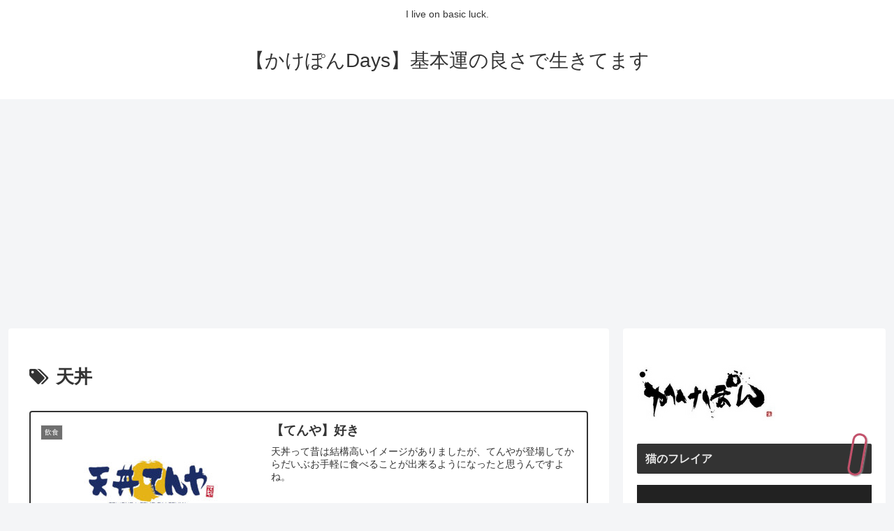

--- FILE ---
content_type: text/html; charset=utf-8
request_url: https://www.google.com/recaptcha/api2/aframe
body_size: 267
content:
<!DOCTYPE HTML><html><head><meta http-equiv="content-type" content="text/html; charset=UTF-8"></head><body><script nonce="YmgVDRDeFSDmPFZ1nXC0iw">/** Anti-fraud and anti-abuse applications only. See google.com/recaptcha */ try{var clients={'sodar':'https://pagead2.googlesyndication.com/pagead/sodar?'};window.addEventListener("message",function(a){try{if(a.source===window.parent){var b=JSON.parse(a.data);var c=clients[b['id']];if(c){var d=document.createElement('img');d.src=c+b['params']+'&rc='+(localStorage.getItem("rc::a")?sessionStorage.getItem("rc::b"):"");window.document.body.appendChild(d);sessionStorage.setItem("rc::e",parseInt(sessionStorage.getItem("rc::e")||0)+1);localStorage.setItem("rc::h",'1768422130225');}}}catch(b){}});window.parent.postMessage("_grecaptcha_ready", "*");}catch(b){}</script></body></html>